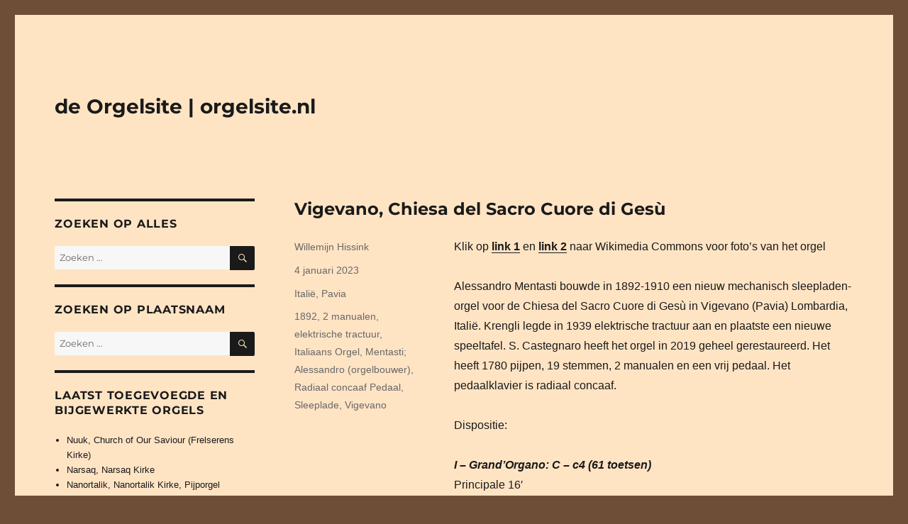

--- FILE ---
content_type: text/css
request_url: https://www.orgelsite.nl/wp-content/themes/orgelsite/style.css?ver=20250715
body_size: 57
content:
/*
Theme Name: Child
Theme URI: https://www.quatromedia.nl
Author: Quatro media
Author URI: https://www.quatromedia.nl
Template: twentysixteen
Description: Child theme
Version: 1.1
License: GNU General Public License v2 or later
Text Domain: twentysixteen
*/